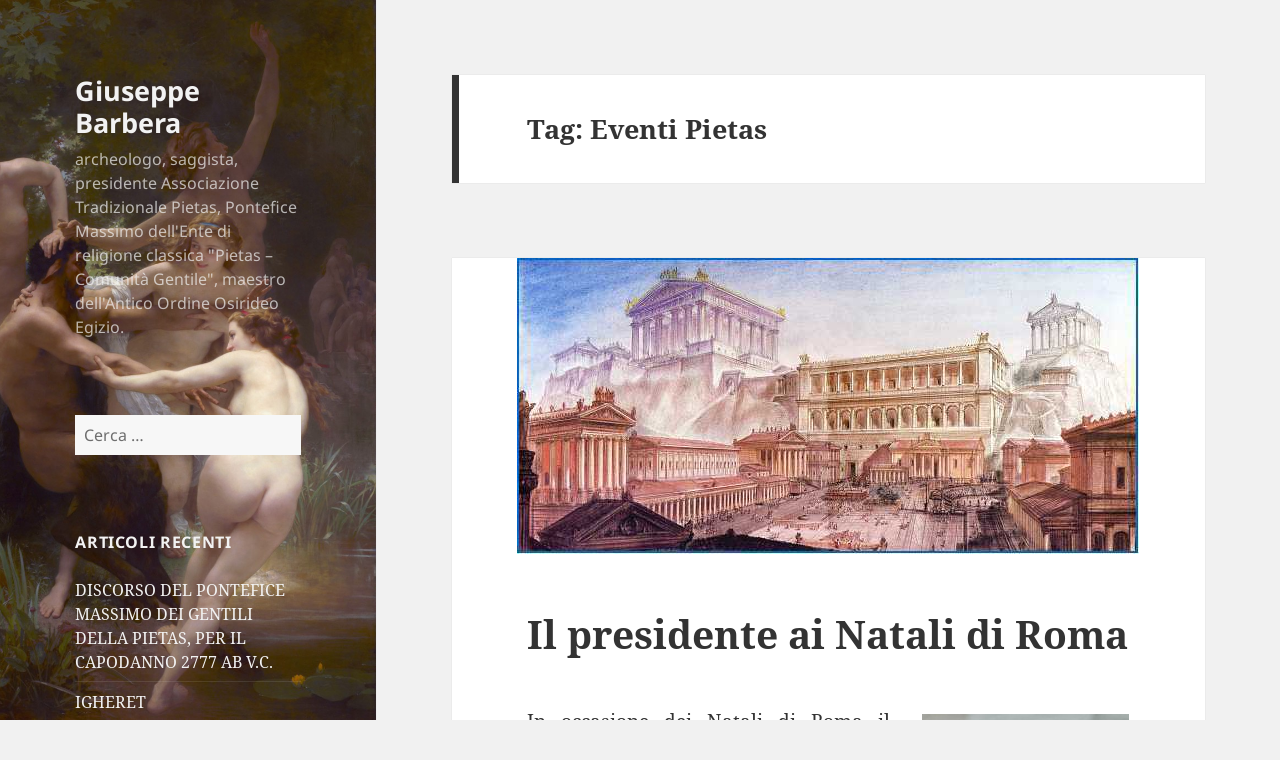

--- FILE ---
content_type: text/html; charset=UTF-8
request_url: https://barbera.tradizioneromana.org/tag/eventi-pietas/
body_size: 9384
content:
<!DOCTYPE html>
<html lang="it-IT" class="no-js">
<head>
	<meta charset="UTF-8">
	<meta name="viewport" content="width=device-width, initial-scale=1.0">
	<link rel="profile" href="https://gmpg.org/xfn/11">
	<link rel="pingback" href="https://barbera.tradizioneromana.org/xmlrpc.php">
	<script>
(function(html){html.className = html.className.replace(/\bno-js\b/,'js')})(document.documentElement);
//# sourceURL=twentyfifteen_javascript_detection
</script>
<title>Eventi Pietas &#8211; Giuseppe Barbera</title>
<meta name='robots' content='max-image-preview:large' />
<link rel="alternate" type="application/rss+xml" title="Giuseppe Barbera &raquo; Feed" href="https://barbera.tradizioneromana.org/feed/" />
<link rel="alternate" type="application/rss+xml" title="Giuseppe Barbera &raquo; Feed dei commenti" href="https://barbera.tradizioneromana.org/comments/feed/" />
<link rel="alternate" type="application/rss+xml" title="Giuseppe Barbera &raquo; Eventi Pietas Feed del tag" href="https://barbera.tradizioneromana.org/tag/eventi-pietas/feed/" />
<style id='wp-img-auto-sizes-contain-inline-css'>
img:is([sizes=auto i],[sizes^="auto," i]){contain-intrinsic-size:3000px 1500px}
/*# sourceURL=wp-img-auto-sizes-contain-inline-css */
</style>
<style id='wp-emoji-styles-inline-css'>

	img.wp-smiley, img.emoji {
		display: inline !important;
		border: none !important;
		box-shadow: none !important;
		height: 1em !important;
		width: 1em !important;
		margin: 0 0.07em !important;
		vertical-align: -0.1em !important;
		background: none !important;
		padding: 0 !important;
	}
/*# sourceURL=wp-emoji-styles-inline-css */
</style>
<style id='wp-block-library-inline-css'>
:root{--wp-block-synced-color:#7a00df;--wp-block-synced-color--rgb:122,0,223;--wp-bound-block-color:var(--wp-block-synced-color);--wp-editor-canvas-background:#ddd;--wp-admin-theme-color:#007cba;--wp-admin-theme-color--rgb:0,124,186;--wp-admin-theme-color-darker-10:#006ba1;--wp-admin-theme-color-darker-10--rgb:0,107,160.5;--wp-admin-theme-color-darker-20:#005a87;--wp-admin-theme-color-darker-20--rgb:0,90,135;--wp-admin-border-width-focus:2px}@media (min-resolution:192dpi){:root{--wp-admin-border-width-focus:1.5px}}.wp-element-button{cursor:pointer}:root .has-very-light-gray-background-color{background-color:#eee}:root .has-very-dark-gray-background-color{background-color:#313131}:root .has-very-light-gray-color{color:#eee}:root .has-very-dark-gray-color{color:#313131}:root .has-vivid-green-cyan-to-vivid-cyan-blue-gradient-background{background:linear-gradient(135deg,#00d084,#0693e3)}:root .has-purple-crush-gradient-background{background:linear-gradient(135deg,#34e2e4,#4721fb 50%,#ab1dfe)}:root .has-hazy-dawn-gradient-background{background:linear-gradient(135deg,#faaca8,#dad0ec)}:root .has-subdued-olive-gradient-background{background:linear-gradient(135deg,#fafae1,#67a671)}:root .has-atomic-cream-gradient-background{background:linear-gradient(135deg,#fdd79a,#004a59)}:root .has-nightshade-gradient-background{background:linear-gradient(135deg,#330968,#31cdcf)}:root .has-midnight-gradient-background{background:linear-gradient(135deg,#020381,#2874fc)}:root{--wp--preset--font-size--normal:16px;--wp--preset--font-size--huge:42px}.has-regular-font-size{font-size:1em}.has-larger-font-size{font-size:2.625em}.has-normal-font-size{font-size:var(--wp--preset--font-size--normal)}.has-huge-font-size{font-size:var(--wp--preset--font-size--huge)}.has-text-align-center{text-align:center}.has-text-align-left{text-align:left}.has-text-align-right{text-align:right}.has-fit-text{white-space:nowrap!important}#end-resizable-editor-section{display:none}.aligncenter{clear:both}.items-justified-left{justify-content:flex-start}.items-justified-center{justify-content:center}.items-justified-right{justify-content:flex-end}.items-justified-space-between{justify-content:space-between}.screen-reader-text{border:0;clip-path:inset(50%);height:1px;margin:-1px;overflow:hidden;padding:0;position:absolute;width:1px;word-wrap:normal!important}.screen-reader-text:focus{background-color:#ddd;clip-path:none;color:#444;display:block;font-size:1em;height:auto;left:5px;line-height:normal;padding:15px 23px 14px;text-decoration:none;top:5px;width:auto;z-index:100000}html :where(.has-border-color){border-style:solid}html :where([style*=border-top-color]){border-top-style:solid}html :where([style*=border-right-color]){border-right-style:solid}html :where([style*=border-bottom-color]){border-bottom-style:solid}html :where([style*=border-left-color]){border-left-style:solid}html :where([style*=border-width]){border-style:solid}html :where([style*=border-top-width]){border-top-style:solid}html :where([style*=border-right-width]){border-right-style:solid}html :where([style*=border-bottom-width]){border-bottom-style:solid}html :where([style*=border-left-width]){border-left-style:solid}html :where(img[class*=wp-image-]){height:auto;max-width:100%}:where(figure){margin:0 0 1em}html :where(.is-position-sticky){--wp-admin--admin-bar--position-offset:var(--wp-admin--admin-bar--height,0px)}@media screen and (max-width:600px){html :where(.is-position-sticky){--wp-admin--admin-bar--position-offset:0px}}

/*# sourceURL=wp-block-library-inline-css */
</style><style id='global-styles-inline-css'>
:root{--wp--preset--aspect-ratio--square: 1;--wp--preset--aspect-ratio--4-3: 4/3;--wp--preset--aspect-ratio--3-4: 3/4;--wp--preset--aspect-ratio--3-2: 3/2;--wp--preset--aspect-ratio--2-3: 2/3;--wp--preset--aspect-ratio--16-9: 16/9;--wp--preset--aspect-ratio--9-16: 9/16;--wp--preset--color--black: #000000;--wp--preset--color--cyan-bluish-gray: #abb8c3;--wp--preset--color--white: #fff;--wp--preset--color--pale-pink: #f78da7;--wp--preset--color--vivid-red: #cf2e2e;--wp--preset--color--luminous-vivid-orange: #ff6900;--wp--preset--color--luminous-vivid-amber: #fcb900;--wp--preset--color--light-green-cyan: #7bdcb5;--wp--preset--color--vivid-green-cyan: #00d084;--wp--preset--color--pale-cyan-blue: #8ed1fc;--wp--preset--color--vivid-cyan-blue: #0693e3;--wp--preset--color--vivid-purple: #9b51e0;--wp--preset--color--dark-gray: #111;--wp--preset--color--light-gray: #f1f1f1;--wp--preset--color--yellow: #f4ca16;--wp--preset--color--dark-brown: #352712;--wp--preset--color--medium-pink: #e53b51;--wp--preset--color--light-pink: #ffe5d1;--wp--preset--color--dark-purple: #2e2256;--wp--preset--color--purple: #674970;--wp--preset--color--blue-gray: #22313f;--wp--preset--color--bright-blue: #55c3dc;--wp--preset--color--light-blue: #e9f2f9;--wp--preset--gradient--vivid-cyan-blue-to-vivid-purple: linear-gradient(135deg,rgb(6,147,227) 0%,rgb(155,81,224) 100%);--wp--preset--gradient--light-green-cyan-to-vivid-green-cyan: linear-gradient(135deg,rgb(122,220,180) 0%,rgb(0,208,130) 100%);--wp--preset--gradient--luminous-vivid-amber-to-luminous-vivid-orange: linear-gradient(135deg,rgb(252,185,0) 0%,rgb(255,105,0) 100%);--wp--preset--gradient--luminous-vivid-orange-to-vivid-red: linear-gradient(135deg,rgb(255,105,0) 0%,rgb(207,46,46) 100%);--wp--preset--gradient--very-light-gray-to-cyan-bluish-gray: linear-gradient(135deg,rgb(238,238,238) 0%,rgb(169,184,195) 100%);--wp--preset--gradient--cool-to-warm-spectrum: linear-gradient(135deg,rgb(74,234,220) 0%,rgb(151,120,209) 20%,rgb(207,42,186) 40%,rgb(238,44,130) 60%,rgb(251,105,98) 80%,rgb(254,248,76) 100%);--wp--preset--gradient--blush-light-purple: linear-gradient(135deg,rgb(255,206,236) 0%,rgb(152,150,240) 100%);--wp--preset--gradient--blush-bordeaux: linear-gradient(135deg,rgb(254,205,165) 0%,rgb(254,45,45) 50%,rgb(107,0,62) 100%);--wp--preset--gradient--luminous-dusk: linear-gradient(135deg,rgb(255,203,112) 0%,rgb(199,81,192) 50%,rgb(65,88,208) 100%);--wp--preset--gradient--pale-ocean: linear-gradient(135deg,rgb(255,245,203) 0%,rgb(182,227,212) 50%,rgb(51,167,181) 100%);--wp--preset--gradient--electric-grass: linear-gradient(135deg,rgb(202,248,128) 0%,rgb(113,206,126) 100%);--wp--preset--gradient--midnight: linear-gradient(135deg,rgb(2,3,129) 0%,rgb(40,116,252) 100%);--wp--preset--gradient--dark-gray-gradient-gradient: linear-gradient(90deg, rgba(17,17,17,1) 0%, rgba(42,42,42,1) 100%);--wp--preset--gradient--light-gray-gradient: linear-gradient(90deg, rgba(241,241,241,1) 0%, rgba(215,215,215,1) 100%);--wp--preset--gradient--white-gradient: linear-gradient(90deg, rgba(255,255,255,1) 0%, rgba(230,230,230,1) 100%);--wp--preset--gradient--yellow-gradient: linear-gradient(90deg, rgba(244,202,22,1) 0%, rgba(205,168,10,1) 100%);--wp--preset--gradient--dark-brown-gradient: linear-gradient(90deg, rgba(53,39,18,1) 0%, rgba(91,67,31,1) 100%);--wp--preset--gradient--medium-pink-gradient: linear-gradient(90deg, rgba(229,59,81,1) 0%, rgba(209,28,51,1) 100%);--wp--preset--gradient--light-pink-gradient: linear-gradient(90deg, rgba(255,229,209,1) 0%, rgba(255,200,158,1) 100%);--wp--preset--gradient--dark-purple-gradient: linear-gradient(90deg, rgba(46,34,86,1) 0%, rgba(66,48,123,1) 100%);--wp--preset--gradient--purple-gradient: linear-gradient(90deg, rgba(103,73,112,1) 0%, rgba(131,93,143,1) 100%);--wp--preset--gradient--blue-gray-gradient: linear-gradient(90deg, rgba(34,49,63,1) 0%, rgba(52,75,96,1) 100%);--wp--preset--gradient--bright-blue-gradient: linear-gradient(90deg, rgba(85,195,220,1) 0%, rgba(43,180,211,1) 100%);--wp--preset--gradient--light-blue-gradient: linear-gradient(90deg, rgba(233,242,249,1) 0%, rgba(193,218,238,1) 100%);--wp--preset--font-size--small: 13px;--wp--preset--font-size--medium: 20px;--wp--preset--font-size--large: 36px;--wp--preset--font-size--x-large: 42px;--wp--preset--spacing--20: 0.44rem;--wp--preset--spacing--30: 0.67rem;--wp--preset--spacing--40: 1rem;--wp--preset--spacing--50: 1.5rem;--wp--preset--spacing--60: 2.25rem;--wp--preset--spacing--70: 3.38rem;--wp--preset--spacing--80: 5.06rem;--wp--preset--shadow--natural: 6px 6px 9px rgba(0, 0, 0, 0.2);--wp--preset--shadow--deep: 12px 12px 50px rgba(0, 0, 0, 0.4);--wp--preset--shadow--sharp: 6px 6px 0px rgba(0, 0, 0, 0.2);--wp--preset--shadow--outlined: 6px 6px 0px -3px rgb(255, 255, 255), 6px 6px rgb(0, 0, 0);--wp--preset--shadow--crisp: 6px 6px 0px rgb(0, 0, 0);}:where(.is-layout-flex){gap: 0.5em;}:where(.is-layout-grid){gap: 0.5em;}body .is-layout-flex{display: flex;}.is-layout-flex{flex-wrap: wrap;align-items: center;}.is-layout-flex > :is(*, div){margin: 0;}body .is-layout-grid{display: grid;}.is-layout-grid > :is(*, div){margin: 0;}:where(.wp-block-columns.is-layout-flex){gap: 2em;}:where(.wp-block-columns.is-layout-grid){gap: 2em;}:where(.wp-block-post-template.is-layout-flex){gap: 1.25em;}:where(.wp-block-post-template.is-layout-grid){gap: 1.25em;}.has-black-color{color: var(--wp--preset--color--black) !important;}.has-cyan-bluish-gray-color{color: var(--wp--preset--color--cyan-bluish-gray) !important;}.has-white-color{color: var(--wp--preset--color--white) !important;}.has-pale-pink-color{color: var(--wp--preset--color--pale-pink) !important;}.has-vivid-red-color{color: var(--wp--preset--color--vivid-red) !important;}.has-luminous-vivid-orange-color{color: var(--wp--preset--color--luminous-vivid-orange) !important;}.has-luminous-vivid-amber-color{color: var(--wp--preset--color--luminous-vivid-amber) !important;}.has-light-green-cyan-color{color: var(--wp--preset--color--light-green-cyan) !important;}.has-vivid-green-cyan-color{color: var(--wp--preset--color--vivid-green-cyan) !important;}.has-pale-cyan-blue-color{color: var(--wp--preset--color--pale-cyan-blue) !important;}.has-vivid-cyan-blue-color{color: var(--wp--preset--color--vivid-cyan-blue) !important;}.has-vivid-purple-color{color: var(--wp--preset--color--vivid-purple) !important;}.has-black-background-color{background-color: var(--wp--preset--color--black) !important;}.has-cyan-bluish-gray-background-color{background-color: var(--wp--preset--color--cyan-bluish-gray) !important;}.has-white-background-color{background-color: var(--wp--preset--color--white) !important;}.has-pale-pink-background-color{background-color: var(--wp--preset--color--pale-pink) !important;}.has-vivid-red-background-color{background-color: var(--wp--preset--color--vivid-red) !important;}.has-luminous-vivid-orange-background-color{background-color: var(--wp--preset--color--luminous-vivid-orange) !important;}.has-luminous-vivid-amber-background-color{background-color: var(--wp--preset--color--luminous-vivid-amber) !important;}.has-light-green-cyan-background-color{background-color: var(--wp--preset--color--light-green-cyan) !important;}.has-vivid-green-cyan-background-color{background-color: var(--wp--preset--color--vivid-green-cyan) !important;}.has-pale-cyan-blue-background-color{background-color: var(--wp--preset--color--pale-cyan-blue) !important;}.has-vivid-cyan-blue-background-color{background-color: var(--wp--preset--color--vivid-cyan-blue) !important;}.has-vivid-purple-background-color{background-color: var(--wp--preset--color--vivid-purple) !important;}.has-black-border-color{border-color: var(--wp--preset--color--black) !important;}.has-cyan-bluish-gray-border-color{border-color: var(--wp--preset--color--cyan-bluish-gray) !important;}.has-white-border-color{border-color: var(--wp--preset--color--white) !important;}.has-pale-pink-border-color{border-color: var(--wp--preset--color--pale-pink) !important;}.has-vivid-red-border-color{border-color: var(--wp--preset--color--vivid-red) !important;}.has-luminous-vivid-orange-border-color{border-color: var(--wp--preset--color--luminous-vivid-orange) !important;}.has-luminous-vivid-amber-border-color{border-color: var(--wp--preset--color--luminous-vivid-amber) !important;}.has-light-green-cyan-border-color{border-color: var(--wp--preset--color--light-green-cyan) !important;}.has-vivid-green-cyan-border-color{border-color: var(--wp--preset--color--vivid-green-cyan) !important;}.has-pale-cyan-blue-border-color{border-color: var(--wp--preset--color--pale-cyan-blue) !important;}.has-vivid-cyan-blue-border-color{border-color: var(--wp--preset--color--vivid-cyan-blue) !important;}.has-vivid-purple-border-color{border-color: var(--wp--preset--color--vivid-purple) !important;}.has-vivid-cyan-blue-to-vivid-purple-gradient-background{background: var(--wp--preset--gradient--vivid-cyan-blue-to-vivid-purple) !important;}.has-light-green-cyan-to-vivid-green-cyan-gradient-background{background: var(--wp--preset--gradient--light-green-cyan-to-vivid-green-cyan) !important;}.has-luminous-vivid-amber-to-luminous-vivid-orange-gradient-background{background: var(--wp--preset--gradient--luminous-vivid-amber-to-luminous-vivid-orange) !important;}.has-luminous-vivid-orange-to-vivid-red-gradient-background{background: var(--wp--preset--gradient--luminous-vivid-orange-to-vivid-red) !important;}.has-very-light-gray-to-cyan-bluish-gray-gradient-background{background: var(--wp--preset--gradient--very-light-gray-to-cyan-bluish-gray) !important;}.has-cool-to-warm-spectrum-gradient-background{background: var(--wp--preset--gradient--cool-to-warm-spectrum) !important;}.has-blush-light-purple-gradient-background{background: var(--wp--preset--gradient--blush-light-purple) !important;}.has-blush-bordeaux-gradient-background{background: var(--wp--preset--gradient--blush-bordeaux) !important;}.has-luminous-dusk-gradient-background{background: var(--wp--preset--gradient--luminous-dusk) !important;}.has-pale-ocean-gradient-background{background: var(--wp--preset--gradient--pale-ocean) !important;}.has-electric-grass-gradient-background{background: var(--wp--preset--gradient--electric-grass) !important;}.has-midnight-gradient-background{background: var(--wp--preset--gradient--midnight) !important;}.has-small-font-size{font-size: var(--wp--preset--font-size--small) !important;}.has-medium-font-size{font-size: var(--wp--preset--font-size--medium) !important;}.has-large-font-size{font-size: var(--wp--preset--font-size--large) !important;}.has-x-large-font-size{font-size: var(--wp--preset--font-size--x-large) !important;}
/*# sourceURL=global-styles-inline-css */
</style>

<style id='classic-theme-styles-inline-css'>
/*! This file is auto-generated */
.wp-block-button__link{color:#fff;background-color:#32373c;border-radius:9999px;box-shadow:none;text-decoration:none;padding:calc(.667em + 2px) calc(1.333em + 2px);font-size:1.125em}.wp-block-file__button{background:#32373c;color:#fff;text-decoration:none}
/*# sourceURL=/wp-includes/css/classic-themes.min.css */
</style>
<link rel='stylesheet' id='twentyfifteen-fonts-css' href='https://barbera.tradizioneromana.org/wp-content/themes/twentyfifteen/assets/fonts/noto-sans-plus-noto-serif-plus-inconsolata.css?ver=20230328' media='all' />
<link rel='stylesheet' id='genericons-css' href='https://barbera.tradizioneromana.org/wp-content/themes/twentyfifteen/genericons/genericons.css?ver=20251101' media='all' />
<link rel='stylesheet' id='twentyfifteen-style-css' href='https://barbera.tradizioneromana.org/wp-content/themes/twentyfifteen/style.css?ver=20251202' media='all' />
<style id='twentyfifteen-style-inline-css'>

		/* Custom Sidebar Text Color */
		.site-title a,
		.site-description,
		.secondary-toggle:before {
			color: #f2f2f2;
		}

		.site-title a:hover,
		.site-title a:focus {
			color: rgba( 242, 242, 242, 0.7);
		}

		.secondary-toggle {
			border-color: rgba( 242, 242, 242, 0.1);
		}

		.secondary-toggle:hover,
		.secondary-toggle:focus {
			border-color: rgba( 242, 242, 242, 0.3);
		}

		.site-title a {
			outline-color: rgba( 242, 242, 242, 0.3);
		}

		@media screen and (min-width: 59.6875em) {
			.secondary a,
			.dropdown-toggle:after,
			.widget-title,
			.widget blockquote cite,
			.widget blockquote small {
				color: #f2f2f2;
			}

			.widget button,
			.widget input[type="button"],
			.widget input[type="reset"],
			.widget input[type="submit"],
			.widget_calendar tbody a {
				background-color: #f2f2f2;
			}

			.textwidget a {
				border-color: #f2f2f2;
			}

			.secondary a:hover,
			.secondary a:focus,
			.main-navigation .menu-item-description,
			.widget,
			.widget blockquote,
			.widget .wp-caption-text,
			.widget .gallery-caption {
				color: rgba( 242, 242, 242, 0.7);
			}

			.widget button:hover,
			.widget button:focus,
			.widget input[type="button"]:hover,
			.widget input[type="button"]:focus,
			.widget input[type="reset"]:hover,
			.widget input[type="reset"]:focus,
			.widget input[type="submit"]:hover,
			.widget input[type="submit"]:focus,
			.widget_calendar tbody a:hover,
			.widget_calendar tbody a:focus {
				background-color: rgba( 242, 242, 242, 0.7);
			}

			.widget blockquote {
				border-color: rgba( 242, 242, 242, 0.7);
			}

			.main-navigation ul,
			.main-navigation li,
			.secondary-toggle,
			.widget input,
			.widget textarea,
			.widget table,
			.widget th,
			.widget td,
			.widget pre,
			.widget li,
			.widget_categories .children,
			.widget_nav_menu .sub-menu,
			.widget_pages .children,
			.widget abbr[title] {
				border-color: rgba( 242, 242, 242, 0.1);
			}

			.dropdown-toggle:hover,
			.dropdown-toggle:focus,
			.widget hr {
				background-color: rgba( 242, 242, 242, 0.1);
			}

			.widget input:focus,
			.widget textarea:focus {
				border-color: rgba( 242, 242, 242, 0.3);
			}

			.sidebar a:focus,
			.dropdown-toggle:focus {
				outline-color: rgba( 242, 242, 242, 0.3);
			}
		}
	
/*# sourceURL=twentyfifteen-style-inline-css */
</style>
<link rel='stylesheet' id='twentyfifteen-block-style-css' href='https://barbera.tradizioneromana.org/wp-content/themes/twentyfifteen/css/blocks.css?ver=20240715' media='all' />
<script src="https://barbera.tradizioneromana.org/wp-includes/js/jquery/jquery.min.js?ver=3.7.1" id="jquery-core-js"></script>
<script src="https://barbera.tradizioneromana.org/wp-includes/js/jquery/jquery-migrate.min.js?ver=3.4.1" id="jquery-migrate-js"></script>
<script id="twentyfifteen-script-js-extra">
var screenReaderText = {"expand":"\u003Cspan class=\"screen-reader-text\"\u003Eapri i men\u00f9 child\u003C/span\u003E","collapse":"\u003Cspan class=\"screen-reader-text\"\u003Echiudi i men\u00f9 child\u003C/span\u003E"};
//# sourceURL=twentyfifteen-script-js-extra
</script>
<script src="https://barbera.tradizioneromana.org/wp-content/themes/twentyfifteen/js/functions.js?ver=20250729" id="twentyfifteen-script-js" defer data-wp-strategy="defer"></script>
<link rel="https://api.w.org/" href="https://barbera.tradizioneromana.org/wp-json/" /><link rel="alternate" title="JSON" type="application/json" href="https://barbera.tradizioneromana.org/wp-json/wp/v2/tags/31" /><link rel="EditURI" type="application/rsd+xml" title="RSD" href="https://barbera.tradizioneromana.org/xmlrpc.php?rsd" />
<meta name="generator" content="WordPress 6.9" />
<style>.recentcomments a{display:inline !important;padding:0 !important;margin:0 !important;}</style>		<style type="text/css" id="twentyfifteen-header-css">
				.site-header {

			/*
			 * No shorthand so the Customizer can override individual properties.
			 * @see https://core.trac.wordpress.org/ticket/31460
			 */
			background-image: url(https://barbera.tradizioneromana.org/wp-content/uploads/2016/04/cropped-Nymphs_and_Satyr_by_William-Adolphe_Bouguereau.jpg);
			background-repeat: no-repeat;
			background-position: 50% 50%;
			-webkit-background-size: cover;
			-moz-background-size:    cover;
			-o-background-size:      cover;
			background-size:         cover;
		}

		@media screen and (min-width: 59.6875em) {
			body:before {

				/*
				 * No shorthand so the Customizer can override individual properties.
				 * @see https://core.trac.wordpress.org/ticket/31460
				 */
				background-image: url(https://barbera.tradizioneromana.org/wp-content/uploads/2016/04/cropped-Nymphs_and_Satyr_by_William-Adolphe_Bouguereau.jpg);
				background-repeat: no-repeat;
				background-position: 100% 50%;
				-webkit-background-size: cover;
				-moz-background-size:    cover;
				-o-background-size:      cover;
				background-size:         cover;
				border-right: 0;
			}

			.site-header {
				background: transparent;
			}
		}
				</style>
		<link rel="icon" href="https://barbera.tradizioneromana.org/wp-content/uploads/2016/04/Logo-Pietas-Nuovo-150x150.jpg" sizes="32x32" />
<link rel="icon" href="https://barbera.tradizioneromana.org/wp-content/uploads/2016/04/Logo-Pietas-Nuovo.jpg" sizes="192x192" />
<link rel="apple-touch-icon" href="https://barbera.tradizioneromana.org/wp-content/uploads/2016/04/Logo-Pietas-Nuovo.jpg" />
<meta name="msapplication-TileImage" content="https://barbera.tradizioneromana.org/wp-content/uploads/2016/04/Logo-Pietas-Nuovo.jpg" />
</head>

<body class="archive tag tag-eventi-pietas tag-31 wp-embed-responsive wp-theme-twentyfifteen">
<div id="page" class="hfeed site">
	<a class="skip-link screen-reader-text" href="#content">
		Vai al contenuto	</a>

	<div id="sidebar" class="sidebar">
		<header id="masthead" class="site-header">
			<div class="site-branding">
									<p class="site-title"><a href="https://barbera.tradizioneromana.org/" rel="home" >Giuseppe Barbera</a></p>
										<p class="site-description">archeologo, saggista, presidente Associazione Tradizionale Pietas, Pontefice Massimo dell&#039;Ente di religione classica &quot;Pietas &#8211; Comunità Gentile&quot;, maestro dell&#039;Antico Ordine Osirideo Egizio.</p>
				
				<button class="secondary-toggle">Menu e widget</button>
			</div><!-- .site-branding -->
		</header><!-- .site-header -->

			<div id="secondary" class="secondary">

		
		
					<div id="widget-area" class="widget-area" role="complementary">
				<aside id="search-2" class="widget widget_search"><form role="search" method="get" class="search-form" action="https://barbera.tradizioneromana.org/">
				<label>
					<span class="screen-reader-text">Ricerca per:</span>
					<input type="search" class="search-field" placeholder="Cerca &hellip;" value="" name="s" />
				</label>
				<input type="submit" class="search-submit screen-reader-text" value="Cerca" />
			</form></aside>
		<aside id="recent-posts-2" class="widget widget_recent_entries">
		<h2 class="widget-title">Articoli recenti</h2><nav aria-label="Articoli recenti">
		<ul>
											<li>
					<a href="https://barbera.tradizioneromana.org/2024/01/03/discorso-del-pontefice-massimo-dei-gentili-della-pietas-per-il-capodanno-2777-ab-v-c/">DISCORSO DEL PONTEFICE MASSIMO DEI GENTILI DELLA PIETAS, PER IL CAPODANNO 2777 AB V.C.</a>
									</li>
											<li>
					<a href="https://barbera.tradizioneromana.org/2023/10/11/igheret/">IGHERET</a>
									</li>
											<li>
					<a href="https://barbera.tradizioneromana.org/2023/09/30/ren-la-parola/">Ren &#8211; la parola</a>
									</li>
											<li>
					<a href="https://barbera.tradizioneromana.org/2023/09/27/leredita-dellordine-osirideo-egizio/">L&#8217;eredità dell&#8217;Ordine Osirideo Egizio</a>
									</li>
											<li>
					<a href="https://barbera.tradizioneromana.org/2023/07/26/iv-campo-di-flora/">IV Campo di Flora</a>
									</li>
					</ul>

		</nav></aside><aside id="recent-comments-2" class="widget widget_recent_comments"><h2 class="widget-title">Commenti recenti</h2><nav aria-label="Commenti recenti"><ul id="recentcomments"></ul></nav></aside><aside id="archives-2" class="widget widget_archive"><h2 class="widget-title">Archivi</h2><nav aria-label="Archivi">
			<ul>
					<li><a href='https://barbera.tradizioneromana.org/2024/01/'>Gennaio 2024</a></li>
	<li><a href='https://barbera.tradizioneromana.org/2023/10/'>Ottobre 2023</a></li>
	<li><a href='https://barbera.tradizioneromana.org/2023/09/'>Settembre 2023</a></li>
	<li><a href='https://barbera.tradizioneromana.org/2023/07/'>Luglio 2023</a></li>
	<li><a href='https://barbera.tradizioneromana.org/2022/07/'>Luglio 2022</a></li>
	<li><a href='https://barbera.tradizioneromana.org/2022/04/'>Aprile 2022</a></li>
	<li><a href='https://barbera.tradizioneromana.org/2022/03/'>Marzo 2022</a></li>
	<li><a href='https://barbera.tradizioneromana.org/2021/11/'>Novembre 2021</a></li>
	<li><a href='https://barbera.tradizioneromana.org/2021/10/'>Ottobre 2021</a></li>
	<li><a href='https://barbera.tradizioneromana.org/2021/07/'>Luglio 2021</a></li>
	<li><a href='https://barbera.tradizioneromana.org/2021/05/'>Maggio 2021</a></li>
	<li><a href='https://barbera.tradizioneromana.org/2021/04/'>Aprile 2021</a></li>
	<li><a href='https://barbera.tradizioneromana.org/2021/02/'>Febbraio 2021</a></li>
	<li><a href='https://barbera.tradizioneromana.org/2021/01/'>Gennaio 2021</a></li>
	<li><a href='https://barbera.tradizioneromana.org/2020/12/'>Dicembre 2020</a></li>
	<li><a href='https://barbera.tradizioneromana.org/2020/05/'>Maggio 2020</a></li>
	<li><a href='https://barbera.tradizioneromana.org/2020/03/'>Marzo 2020</a></li>
	<li><a href='https://barbera.tradizioneromana.org/2019/12/'>Dicembre 2019</a></li>
	<li><a href='https://barbera.tradizioneromana.org/2019/11/'>Novembre 2019</a></li>
	<li><a href='https://barbera.tradizioneromana.org/2019/10/'>Ottobre 2019</a></li>
	<li><a href='https://barbera.tradizioneromana.org/2018/11/'>Novembre 2018</a></li>
	<li><a href='https://barbera.tradizioneromana.org/2018/06/'>Giugno 2018</a></li>
	<li><a href='https://barbera.tradizioneromana.org/2018/05/'>Maggio 2018</a></li>
	<li><a href='https://barbera.tradizioneromana.org/2018/02/'>Febbraio 2018</a></li>
	<li><a href='https://barbera.tradizioneromana.org/2017/12/'>Dicembre 2017</a></li>
	<li><a href='https://barbera.tradizioneromana.org/2017/11/'>Novembre 2017</a></li>
	<li><a href='https://barbera.tradizioneromana.org/2017/03/'>Marzo 2017</a></li>
	<li><a href='https://barbera.tradizioneromana.org/2016/11/'>Novembre 2016</a></li>
	<li><a href='https://barbera.tradizioneromana.org/2016/07/'>Luglio 2016</a></li>
	<li><a href='https://barbera.tradizioneromana.org/2016/06/'>Giugno 2016</a></li>
	<li><a href='https://barbera.tradizioneromana.org/2016/05/'>Maggio 2016</a></li>
	<li><a href='https://barbera.tradizioneromana.org/2016/04/'>Aprile 2016</a></li>
			</ul>

			</nav></aside><aside id="categories-2" class="widget widget_categories"><h2 class="widget-title">Categorie</h2><nav aria-label="Categorie">
			<ul>
					<li class="cat-item cat-item-8"><a href="https://barbera.tradizioneromana.org/category/alchimia/">Alchimia</a>
</li>
	<li class="cat-item cat-item-60"><a href="https://barbera.tradizioneromana.org/category/amore/">Amore</a>
</li>
	<li class="cat-item cat-item-152"><a href="https://barbera.tradizioneromana.org/category/appelli-del-pontefice-massimo/">Appelli del Pontefice Massimo</a>
</li>
	<li class="cat-item cat-item-165"><a href="https://barbera.tradizioneromana.org/category/english-version/">English version</a>
</li>
	<li class="cat-item cat-item-15"><a href="https://barbera.tradizioneromana.org/category/teologia-greco-romana/">Esoterismo Greco-Romano</a>
</li>
	<li class="cat-item cat-item-12"><a href="https://barbera.tradizioneromana.org/category/appunti-sulletica-gentile/">Etica Romana</a>
</li>
	<li class="cat-item cat-item-128"><a href="https://barbera.tradizioneromana.org/category/festivita-romane/">Festività Romane</a>
</li>
	<li class="cat-item cat-item-30"><a href="https://barbera.tradizioneromana.org/category/segui-il-presidente/">Incontra il Presidente</a>
</li>
	<li class="cat-item cat-item-113"><a href="https://barbera.tradizioneromana.org/category/miti-esoterici-italiani/">Miti esoterici italiani</a>
</li>
	<li class="cat-item cat-item-16"><a href="https://barbera.tradizioneromana.org/category/teologia-greco-romana/mito-greco/">Mitologia Greca</a>
</li>
	<li class="cat-item cat-item-33"><a href="https://barbera.tradizioneromana.org/category/teologia-greco-romana/dei-romani/">Mitologia Romana</a>
</li>
	<li class="cat-item cat-item-101"><a href="https://barbera.tradizioneromana.org/category/personaggi-roma-antica/">Personaggi Roma Antica</a>
</li>
	<li class="cat-item cat-item-7"><a href="https://barbera.tradizioneromana.org/category/pitagorismo/">Pitagorismo</a>
</li>
	<li class="cat-item cat-item-1"><a href="https://barbera.tradizioneromana.org/category/vita-pubblica-interviste/">Res Publica</a>
</li>
	<li class="cat-item cat-item-2"><a href="https://barbera.tradizioneromana.org/category/salute-e-benessere/">Salute e Benessere</a>
</li>
	<li class="cat-item cat-item-23"><a href="https://barbera.tradizioneromana.org/category/templi-antichi/">Templi Antichi</a>
</li>
	<li class="cat-item cat-item-195"><a href="https://barbera.tradizioneromana.org/category/tradizione-egizia/">Tradizione Egizia</a>
</li>
	<li class="cat-item cat-item-10"><a href="https://barbera.tradizioneromana.org/category/sopravvivenze-e-continuazione-di-culti-antichi/">Tradizione oggi</a>
</li>
			</ul>

			</nav></aside><aside id="meta-2" class="widget widget_meta"><h2 class="widget-title">Meta</h2><nav aria-label="Meta">
		<ul>
						<li><a href="https://barbera.tradizioneromana.org/wp-login.php">Accedi</a></li>
			<li><a href="https://barbera.tradizioneromana.org/feed/">Feed dei contenuti</a></li>
			<li><a href="https://barbera.tradizioneromana.org/comments/feed/">Feed dei commenti</a></li>

			<li><a href="https://it.wordpress.org/">WordPress.org</a></li>
		</ul>

		</nav></aside>			</div><!-- .widget-area -->
		
	</div><!-- .secondary -->

	</div><!-- .sidebar -->

	<div id="content" class="site-content">

	<section id="primary" class="content-area">
		<main id="main" class="site-main">

		
			<header class="page-header">
				<h1 class="page-title">Tag: <span>Eventi Pietas</span></h1>			</header><!-- .page-header -->

			
<article id="post-63" class="post-63 post type-post status-publish format-standard has-post-thumbnail hentry category-segui-il-presidente tag-barbera tag-eventi-pietas">
	
	<a class="post-thumbnail" href="https://barbera.tradizioneromana.org/2016/04/19/natali-di-roma/" aria-hidden="true">
		<img width="622" height="296" src="https://barbera.tradizioneromana.org/wp-content/uploads/2016/04/ricostruzione_tempio_roma.jpg" class="attachment-post-thumbnail size-post-thumbnail wp-post-image" alt="Il presidente ai Natali di Roma" decoding="async" fetchpriority="high" srcset="https://barbera.tradizioneromana.org/wp-content/uploads/2016/04/ricostruzione_tempio_roma.jpg 622w, https://barbera.tradizioneromana.org/wp-content/uploads/2016/04/ricostruzione_tempio_roma-300x143.jpg 300w" sizes="(max-width: 622px) 100vw, 622px" />	</a>

		
	<header class="entry-header">
		<h2 class="entry-title"><a href="https://barbera.tradizioneromana.org/2016/04/19/natali-di-roma/" rel="bookmark">Il presidente ai Natali di Roma</a></h2>	</header><!-- .entry-header -->

	<div class="entry-content">
		<p style="text-align: justify;"><img decoding="async" class=" wp-image-64 alignright" src="http://barbera.tradizioneromana.org/wp-content/uploads/2016/04/presidente-in-campidoglio-262x300.jpg" alt="presidente in campidoglio" width="207" height="237" srcset="https://barbera.tradizioneromana.org/wp-content/uploads/2016/04/presidente-in-campidoglio-262x300.jpg 262w, https://barbera.tradizioneromana.org/wp-content/uploads/2016/04/presidente-in-campidoglio.jpg 388w" sizes="(max-width: 207px) 100vw, 207px" />In occasione dei Natali di Roma il presidente Giuseppe Barbera prenderà parte alla <a href="http://eventi.tradizioneromana.org/#post6">visita</a>, organizzata dall&#8217;Associazione Pietas, ai musei Capitolini. Appuntamento alle ore 11.40 del 21 aprile 2769 (2016 e.v.) in piazza del Campidoglio.</p>
	</div><!-- .entry-content -->

	
	<footer class="entry-footer">
		<span class="posted-on"><span class="screen-reader-text">Scritto il </span><a href="https://barbera.tradizioneromana.org/2016/04/19/natali-di-roma/" rel="bookmark"><time class="entry-date published" datetime="2016-04-19T14:09:07+02:00">19 Aprile 2016</time><time class="updated" datetime="2016-04-19T14:11:26+02:00">19 Aprile 2016</time></a></span><span class="cat-links"><span class="screen-reader-text">Categorie </span><a href="https://barbera.tradizioneromana.org/category/segui-il-presidente/" rel="category tag">Incontra il Presidente</a></span><span class="tags-links"><span class="screen-reader-text">Tag </span><a href="https://barbera.tradizioneromana.org/tag/barbera/" rel="tag">Barbera</a>, <a href="https://barbera.tradizioneromana.org/tag/eventi-pietas/" rel="tag">Eventi Pietas</a></span><span class="comments-link"><a href="https://barbera.tradizioneromana.org/2016/04/19/natali-di-roma/#comments">4 commenti<span class="screen-reader-text"> su Il presidente ai Natali di Roma</span></a></span>			</footer><!-- .entry-footer -->

</article><!-- #post-63 -->

		</main><!-- .site-main -->
	</section><!-- .content-area -->


	</div><!-- .site-content -->

	<footer id="colophon" class="site-footer">
		<div class="site-info">
									<a href="https://wordpress.org/" class="imprint">
				Proudly powered by WordPress			</a>
		</div><!-- .site-info -->
	</footer><!-- .site-footer -->

</div><!-- .site -->

<script type="speculationrules">
{"prefetch":[{"source":"document","where":{"and":[{"href_matches":"/*"},{"not":{"href_matches":["/wp-*.php","/wp-admin/*","/wp-content/uploads/*","/wp-content/*","/wp-content/plugins/*","/wp-content/themes/twentyfifteen/*","/*\\?(.+)"]}},{"not":{"selector_matches":"a[rel~=\"nofollow\"]"}},{"not":{"selector_matches":".no-prefetch, .no-prefetch a"}}]},"eagerness":"conservative"}]}
</script>
<script id="wp-emoji-settings" type="application/json">
{"baseUrl":"https://s.w.org/images/core/emoji/17.0.2/72x72/","ext":".png","svgUrl":"https://s.w.org/images/core/emoji/17.0.2/svg/","svgExt":".svg","source":{"concatemoji":"https://barbera.tradizioneromana.org/wp-includes/js/wp-emoji-release.min.js?ver=6.9"}}
</script>
<script type="module">
/*! This file is auto-generated */
const a=JSON.parse(document.getElementById("wp-emoji-settings").textContent),o=(window._wpemojiSettings=a,"wpEmojiSettingsSupports"),s=["flag","emoji"];function i(e){try{var t={supportTests:e,timestamp:(new Date).valueOf()};sessionStorage.setItem(o,JSON.stringify(t))}catch(e){}}function c(e,t,n){e.clearRect(0,0,e.canvas.width,e.canvas.height),e.fillText(t,0,0);t=new Uint32Array(e.getImageData(0,0,e.canvas.width,e.canvas.height).data);e.clearRect(0,0,e.canvas.width,e.canvas.height),e.fillText(n,0,0);const a=new Uint32Array(e.getImageData(0,0,e.canvas.width,e.canvas.height).data);return t.every((e,t)=>e===a[t])}function p(e,t){e.clearRect(0,0,e.canvas.width,e.canvas.height),e.fillText(t,0,0);var n=e.getImageData(16,16,1,1);for(let e=0;e<n.data.length;e++)if(0!==n.data[e])return!1;return!0}function u(e,t,n,a){switch(t){case"flag":return n(e,"\ud83c\udff3\ufe0f\u200d\u26a7\ufe0f","\ud83c\udff3\ufe0f\u200b\u26a7\ufe0f")?!1:!n(e,"\ud83c\udde8\ud83c\uddf6","\ud83c\udde8\u200b\ud83c\uddf6")&&!n(e,"\ud83c\udff4\udb40\udc67\udb40\udc62\udb40\udc65\udb40\udc6e\udb40\udc67\udb40\udc7f","\ud83c\udff4\u200b\udb40\udc67\u200b\udb40\udc62\u200b\udb40\udc65\u200b\udb40\udc6e\u200b\udb40\udc67\u200b\udb40\udc7f");case"emoji":return!a(e,"\ud83e\u1fac8")}return!1}function f(e,t,n,a){let r;const o=(r="undefined"!=typeof WorkerGlobalScope&&self instanceof WorkerGlobalScope?new OffscreenCanvas(300,150):document.createElement("canvas")).getContext("2d",{willReadFrequently:!0}),s=(o.textBaseline="top",o.font="600 32px Arial",{});return e.forEach(e=>{s[e]=t(o,e,n,a)}),s}function r(e){var t=document.createElement("script");t.src=e,t.defer=!0,document.head.appendChild(t)}a.supports={everything:!0,everythingExceptFlag:!0},new Promise(t=>{let n=function(){try{var e=JSON.parse(sessionStorage.getItem(o));if("object"==typeof e&&"number"==typeof e.timestamp&&(new Date).valueOf()<e.timestamp+604800&&"object"==typeof e.supportTests)return e.supportTests}catch(e){}return null}();if(!n){if("undefined"!=typeof Worker&&"undefined"!=typeof OffscreenCanvas&&"undefined"!=typeof URL&&URL.createObjectURL&&"undefined"!=typeof Blob)try{var e="postMessage("+f.toString()+"("+[JSON.stringify(s),u.toString(),c.toString(),p.toString()].join(",")+"));",a=new Blob([e],{type:"text/javascript"});const r=new Worker(URL.createObjectURL(a),{name:"wpTestEmojiSupports"});return void(r.onmessage=e=>{i(n=e.data),r.terminate(),t(n)})}catch(e){}i(n=f(s,u,c,p))}t(n)}).then(e=>{for(const n in e)a.supports[n]=e[n],a.supports.everything=a.supports.everything&&a.supports[n],"flag"!==n&&(a.supports.everythingExceptFlag=a.supports.everythingExceptFlag&&a.supports[n]);var t;a.supports.everythingExceptFlag=a.supports.everythingExceptFlag&&!a.supports.flag,a.supports.everything||((t=a.source||{}).concatemoji?r(t.concatemoji):t.wpemoji&&t.twemoji&&(r(t.twemoji),r(t.wpemoji)))});
//# sourceURL=https://barbera.tradizioneromana.org/wp-includes/js/wp-emoji-loader.min.js
</script>

</body>
</html>
